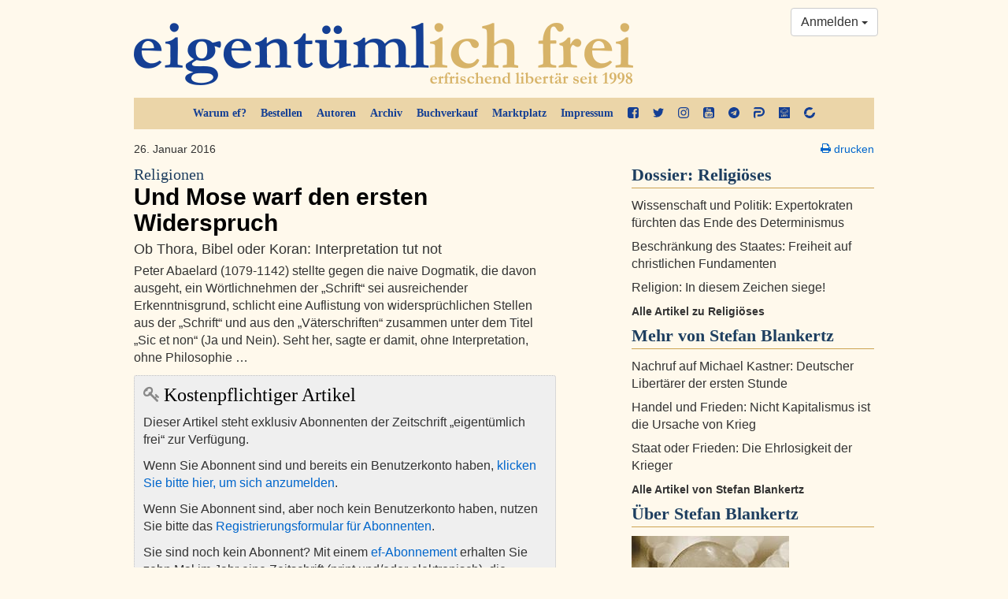

--- FILE ---
content_type: text/html; charset=utf-8
request_url: https://ef-magazin.de/2016/01/26/8295-religion-und-mose-warf-den-ersten-widerspruch
body_size: 13415
content:

<!DOCTYPE html>
<html lang="de">
<head>
    <meta charset="utf-8">
    <meta http-equiv="X-UA-Compatible" content="IE=edge">
    <meta name="viewport" content="width=device-width, initial-scale=1">
    <title>Religionen: Und Mose warf den ersten Widerspruch - Stefan Blankertz - eigentümlich frei</title>
    <link rel="shortcut icon" href="/static/img/favicon.ico">
    
    <meta name="description" content="Ob Thora, Bibel oder Koran: Interpretation tut not" />
    <meta property="og:url" content="https://ef-magazin.de/2016/01/26/8295-religion-und-mose-warf-den-ersten-widerspruch" />
    <meta property="og:title" content="Religionen: Und Mose warf den ersten Widerspruch" />
    <meta property="og:description" content="Ob Thora, Bibel oder Koran: Interpretation tut not" />
    <meta property="og:site_name" content="eigentümlich frei" />
    <meta property="og:image" content="https://ef-magazin.de/static/img/article_default_lg.jpg" />
    <meta property="og:type" content="article" />
    <meta property="og:locale" content="de_de" />
    <meta property="article:publisher" content="efmagazin">
    <meta property="twitter:site" content="@efonline"/>
    <meta name="twitter:card" content="summary_large_image" />

    <link href="/static/ef/style.ea786551.css" rel="stylesheet">
    <link rel="stylesheet" media="print" href="/static/ef/print.css">
    <!--[if lt IE 9]>
      <script src="https://oss.maxcdn.com/html5shiv/3.7.2/html5shiv.min.js"></script>
      <script src="https://oss.maxcdn.com/respond/1.4.2/respond.min.js"></script>
    <![endif]-->
    
    <link rel="stylesheet" type="text/css" href="/static/commentsext/dist/comments.min.css" />

    
</head>
<body>




<style>
    .social-links a {
        display: block;
        margin-bottom: 11px;
    }
    .social-links a > svg {
        fill: #0066CC;
    }

</style>
<div class="container">
    <div class="row">
        <div class="col-sm-12">
            <header>
                <a class="logo" href="/"><img src="/static/img/ef-logo.png" alt="eigentümlich frei"/></a>
                <div class="nav-top hidden-print">
                    <ul class="nav">
                        <li><a href="/warum-ef/">Warum ef?</a></li>
                        <li><a href="/accounts/order/">Bestellen</a></li>
                        <li><a href="/autoren/">Autoren</a></li>
                        <li><a href="/archiv/">Archiv</a></li>
                        <li><a href="/accounts/book-order/">Buchverkauf</a></li>
                        <li><a href="/adverts/">Marktplatz</a></li>
                        <li><a href="/impressum/">Impressum</a></li>
                        <li class="social hidden-xs hidden-sm">
                            <a href="https://facebook.com/efmagazin" title="ef bei Facebook" target="_blank">
                                <svg width="38.7" height="38.7" version="1.1" viewBox="0 0 38.7 38.7" xmlns="http://www.w3.org/2000/svg">
 <path d="m31.444 0q2.9982 0 5.1272 2.129 2.129 2.129 2.129 5.1272v24.187q0 2.9982-2.129 5.1272-2.129 2.129-5.1272 2.129h-4.7367v-14.991h5.0139l0.75586-5.8453h-5.7697v-3.7289q0-1.4109 0.59209-2.1164 0.59209-0.70547 2.3054-0.70547l3.0738-0.0252v-5.2154q-1.5873-0.22676-4.4848-0.22676-3.4266 0-5.48 2.0156-2.0534 2.0156-2.0534 5.6941v4.3084h-5.0391v5.8453h5.0391v14.991h-13.404q-2.9982 0-5.1272-2.129-2.129-2.129-2.129-5.1272v-24.187q0-2.9982 2.129-5.1272 2.129-2.129 5.1272-2.129z" stroke-width=".025195"/>
</svg>

                            </a>
                        </li>
                        <li class="social hidden-xs hidden-sm">
                            <a href="https://twitter.com/efonline" title="ef auf Twitter" target="_blank">
                                <svg width="38.7" height="38.7" version="1.1" viewBox="0 0 38.7 38.7" xmlns="http://www.w3.org/2000/svg">
 <path d="m38.699 7.3669q-1.6452 2.4064-3.978 4.1008 0.02456 0.34378 0.02456 1.0313 0 3.1922-0.93311 6.3721t-2.8362 6.102q-1.903 2.9221-4.5305 5.1689-2.6274 2.2468-6.3353 3.5851-3.7079 1.3383-7.9314 1.3383-6.6545 0-12.18-3.5605 0.85944 0.09822 1.9153 0.09822 5.525 0 9.8467-3.3887-2.5783-0.04911-4.6164-1.5838t-2.7993-3.9166q0.81033 0.12278 1.4979 0.12278 1.0559 0 2.0872-0.27011-2.7502-0.56478-4.555-2.7379-1.8048-2.1732-1.8048-5.0461v-0.09822q1.6698 0.93311 3.5851 1.0068-1.6207-1.0804-2.5783-2.8239-0.95766-1.7434-0.95766-3.7815 0-2.1609 1.0804-4.0025 2.9712 3.6588 7.2316 5.8565 4.2604 2.1977 9.1224 2.4433-0.19644-0.93311-0.19644-1.8171 0-3.2904 2.3205-5.6109t5.6109-2.3205q3.4378 0 5.7951 2.5047 2.6765-0.51566 5.0339-1.9153-0.90855 2.8239-3.4869 4.3709 2.2837-0.24555 4.5673-1.2278z" stroke-width=".024555"/>
</svg>

                            </a>
                        </li>
                        <li class="social hidden-xs hidden-sm">
                            <a href="https://www.instagram.com/efmagazin/" title="ef bei Instagram" target="_blank">
                                <svg width="38.7" height="38.7" version="1.1" viewBox="0 0 38.7 38.7" xmlns="http://www.w3.org/2000/svg">
 <path d="m25.8 19.35q0-2.6707-1.8896-4.5604-1.8896-1.8896-4.5604-1.8896t-4.5604 1.8896q-1.8896 1.8896-1.8896 4.5604t1.8896 4.5604q1.8896 1.8896 4.5604 1.8896t4.5604-1.8896q1.8896-1.8896 1.8896-4.5604zm3.477 0q0 4.132-2.8975 7.0295t-7.0295 2.8975-7.0295-2.8975q-2.8975-2.8975-2.8975-7.0295t2.8975-7.0295q2.8975-2.8975 7.0295-2.8975t7.0295 2.8975q2.8975 2.8975 2.8975 7.0295zm2.7211-10.33q0 0.95742-0.68027 1.6377-0.68027 0.68027-1.6377 0.68027t-1.6377-0.68027q-0.68027-0.68027-0.68027-1.6377t0.68027-1.6377q0.68027-0.68027 1.6377-0.68027t1.6377 0.68027q0.68027 0.68027 0.68027 1.6377zm-12.648-5.543q-0.17637 0-1.9274-0.012598-1.7511-0.012598-2.6581 0t-2.4313 0.075586q-1.5243 0.062989-2.5951 0.25195-1.0708 0.18896-1.8015 0.46611-1.2598 0.50391-2.2172 1.4613-0.95742 0.95742-1.4613 2.2172-0.27715 0.73066-0.46611 1.8015-0.18896 1.0708-0.25195 2.5951-0.062988 1.5243-0.075586 2.4313t0 2.6581q0.012598 1.7511 0.012598 1.9274t-0.012598 1.9274q-0.012598 1.7511 0 2.6581t0.075586 2.4313q0.062988 1.5243 0.25195 2.5951 0.18896 1.0708 0.46611 1.8015 0.50391 1.2598 1.4613 2.2172 0.95742 0.95742 2.2172 1.4613 0.73066 0.27715 1.8015 0.46611 1.0708 0.18896 2.5951 0.25195 1.5243 0.06299 2.4313 0.07559t2.6581 0q1.7511-0.0126 1.9274-0.0126t1.9274 0.0126q1.7511 0.0126 2.6581 0t2.4313-0.07559q1.5243-0.06299 2.5951-0.25195t1.8015-0.46611q1.2598-0.50391 2.2172-1.4613t1.4613-2.2172q0.27715-0.73066 0.46611-1.8015 0.18896-1.0708 0.25195-2.5951 0.06299-1.5243 0.07559-2.4313t0-2.6581q-0.0126-1.7511-0.0126-1.9274t0.0126-1.9274q0.0126-1.7511 0-2.6581t-0.07559-2.4313q-0.062989-1.5243-0.25195-2.5951-0.18896-1.0708-0.46611-1.8015-0.50391-1.2598-1.4613-2.2172-0.95742-0.95742-2.2172-1.4613-0.73066-0.27715-1.8015-0.46611-1.0708-0.18896-2.5951-0.25195-1.5243-0.062988-2.4313-0.075586t-2.6581 0q-1.7511 0.012598-1.9274 0.012598zm19.35 15.873q0 5.7697-0.12598 7.9869-0.25195 5.2406-3.1242 8.1129-2.8723 2.8723-8.1129 3.1242-2.2172 0.12598-7.9869 0.12598t-7.9869-0.12598q-5.2406-0.25195-8.1129-3.1242-2.8723-2.8723-3.1242-8.1129-0.12598-2.2172-0.12598-7.9869t0.12598-7.9869q0.25195-5.2406 3.1242-8.1129 2.8723-2.8723 8.1129-3.1242 2.2172-0.12598 7.9869-0.12598t7.9869 0.12598q5.2406 0.25195 8.1129 3.1242 2.8723 2.8723 3.1242 8.1129 0.12598 2.2172 0.12598 7.9869z" stroke-width=".025195"/>
</svg>

                            </a>
                        </li>
                        <li class="social hidden-xs hidden-sm">
                            <a href="https://www.youtube.com/user/eigentuemlichfreitv" title="ef auf YouTube" target="_blank">
                                <svg width="38.7" height="38.7" version="1.1" viewBox="0 0 38.7 38.7" xmlns="http://www.w3.org/2000/svg">
 <path d="m23.154 29.604v-3.9557q0-1.2598-0.73066-1.2598-0.42832 0-0.83144 0.40312v5.6438q0.40312 0.40312 0.83144 0.40312 0.73066 0 0.73066-1.2346zm4.6359-3.0738h1.6629v-0.85664q0-1.285-0.83144-1.285t-0.83144 1.285zm-14.387-6.702v1.7637h-2.0156v10.658h-1.8645v-10.658h-1.9652v-1.7637zm5.0643 3.1746v9.2467h-1.6881v-1.0078q-0.98262 1.1338-1.9148 1.1338-0.83144 0-1.0582-0.70547-0.15117-0.42832-0.15117-1.3605v-7.3066h1.6629v6.8027q0 0.60469 0.0252 0.65508 0.0252 0.37793 0.37793 0.37793 0.50391 0 1.0582-0.78105v-7.0547zm6.3492 2.7967v3.6785q0 1.3102-0.17637 1.8393-0.30234 1.0582-1.3354 1.0582-0.88184 0-1.7133-1.033v0.90703h-1.6881v-12.421h1.6881v4.0564q0.80625-1.0078 1.7133-1.0078 1.033 0 1.3354 1.0582 0.17637 0.5291 0.17637 1.8645zm6.324 3.2502v0.22676q0 0.73066-0.05039 1.0834-0.07559 0.5543-0.37793 1.0078-0.68027 1.0078-2.0156 1.0078-1.3102 0-2.0408-0.95742-0.5291-0.68027-0.5291-2.1668v-3.2502q0-1.4865 0.50391-2.1668 0.73066-0.95742 2.0156-0.95742t1.9652 0.95742q0.5291 0.73066 0.5291 2.1668v1.9148h-3.351v1.6377q0 1.285 0.85664 1.285 0.60469 0 0.75586-0.65508 0-0.0252 0.0126-0.17637 0.0126-0.15117 0.0126-0.41572v-0.5417zm-11.363-20.761v3.9305q0 1.285-0.80625 1.285t-0.80625-1.285v-3.9305q0-1.3102 0.80625-1.3102t0.80625 1.3102zm13.429 17.964q0-4.4596-0.47871-6.5508-0.25195-1.1086-1.0834-1.8519-0.83144-0.74326-1.9148-0.86924-3.4266-0.37793-10.38-0.37793-6.9287 0-10.355 0.37793-1.1086 0.12598-1.9274 0.86924-0.81885 0.74326-1.0708 1.8519-0.50391 2.192-0.50391 6.5508 0 4.4344 0.50391 6.5508 0.25195 1.0834 1.0708 1.8393 0.81885 0.75586 1.9022 0.88184 3.4518 0.37793 10.38 0.37793t10.38-0.37793q1.0834-0.12598 1.9022-0.88184 0.81885-0.75586 1.0708-1.8393 0.50391-2.1164 0.50391-6.5508zm-19.022-16.402 2.2676-7.4578h-1.8896l-1.285 4.9131-1.3354-4.9131h-1.9652q0.17637 0.57949 0.57949 1.7385l0.60469 1.7385q0.88184 2.5951 1.159 3.9809v5.0643h1.8645zm7.2814 2.0408v-3.2754q0-1.4613-0.5291-2.192-0.73066-0.95742-1.9652-0.95742-1.285 0-1.9652 0.95742-0.5291 0.73066-0.5291 2.192v3.2754q0 1.4613 0.5291 2.192 0.68027 0.95742 1.9652 0.95742 1.2346 0 1.9652-0.95742 0.5291-0.68027 0.5291-2.192zm4.5604 3.0234h1.6881v-9.3223h-1.6881v7.1303q-0.5543 0.78106-1.0582 0.78106-0.37793 0-0.40312-0.40312-0.0252-0.05039-0.0252-0.65508v-6.8531h-1.6881v7.3822q0 0.93223 0.15117 1.3857 0.27715 0.68027 1.0834 0.68027 0.90703 0 1.94-1.1338zm12.673-7.6594v24.188q0 2.9982-2.129 5.1272t-5.1272 2.129h-24.188q-2.9982 0-5.1272-2.129t-2.129-5.1272v-24.188q0-2.9982 2.129-5.1272t5.1272-2.129h24.188q2.9982 0 5.1272 2.129t2.129 5.1272z" stroke-width=".025195"/>
</svg>

                            </a>
                        </li>
                        <li class="social hidden-xs hidden-sm">
                            <a href="https://t.me/efmagazin" title="ef bei Telegram" target="_blank">
                                <svg width="38.7" height="38.7" version="1.1" viewBox="0 0 38.7 38.7" xmlns="http://www.w3.org/2000/svg">
 <path d="m25.678 28.226 3.1746-14.966q0.19436-0.95022-0.22676-1.3605-0.42112-0.41032-1.1122-0.15117l-18.659 7.1915q-0.62628 0.23756-0.85304 0.5399t-0.05399 0.57229q0.17277 0.26995 0.69107 0.42112l4.7727 1.4901 11.079-6.9755q0.45352-0.30234 0.69107-0.12958 0.15117 0.10798-0.08638 0.32394l-8.9623 8.0985-0.34554 4.9239q0.49671 0 0.97182-0.47511l2.3324-2.246 4.8375 3.5633q1.3821 0.77746 1.7493-0.82065zm13.022-8.8759q0 3.9305-1.5333 7.5154-1.5333 3.5849-4.1248 6.1765t-6.1765 4.1248q-3.5849 1.5333-7.5154 1.5333t-7.5154-1.5333q-3.5849-1.5333-6.1765-4.1248-2.5915-2.5915-4.1248-6.1765-1.5333-3.5849-1.5333-7.5154t1.5333-7.5154q1.5333-3.5849 4.1248-6.1765 2.5915-2.5915 6.1765-4.1248 3.5849-1.5333 7.5154-1.5333t7.5154 1.5333q3.5849 1.5333 6.1765 4.1248 2.5915 2.5915 4.1248 6.1765 1.5333 3.5849 1.5333 7.5154z" stroke-width=".021596"/>
</svg>

                            </a>
                        </li>
                        <li class="social hidden-xs hidden-sm">
                            <a href="https://parler.com/profile/efmagazin/posts" title="ef bei Parler" target="_blank">
                                <svg width="38.7" height="38.7" version="1.1" viewBox="0 0 38.7 38.7" xmlns="http://www.w3.org/2000/svg">
 <path d="m22.583 32.234h-9.6987v-3.2805c0-1.7591 1.4262-3.1379 3.1378-3.1379h6.5134c5.3723 0 9.7463-4.3264 9.7463-9.6512s-4.3264-9.6512-9.6988-9.6512h-0.0951l-2.0443-0.0476h-20.444c0-3.5657 2.9001-6.4658 6.4658-6.4658h14.073l2.0919 0.0475c8.843 0.0476 16.07 7.2741 16.07 16.117s-7.2265 16.07-16.117 16.07z"/>
 <path d="m6.4658 38.7c-3.5657 0-6.4183-2.9001-6.4183-6.4183v-13.122c-0.0475-3.4706 2.7575-6.2756 6.2282-6.2756h16.307c1.7591 0 3.2329 1.4262 3.2329 3.2329 0 1.7591-1.4263 3.2329-3.2329 3.2329h-12.932c-1.7591 0-3.1854 1.4263-3.1854 3.1854z"/>
</svg>

                            </a>
                        </li>
                        <li class="social hidden-xs hidden-sm">
                            <a href="https://lbry.tv/@efmagazin:6" title="ef bei lbry" target="_blank">
                                <svg width="38.7" height="38.7" version="1.1" viewBox="0 0 38.7 38.7" xmlns="http://www.w3.org/2000/svg">
 <path d="m0 19.35v-19.35c0.56937 0.0044313 19.35 0 19.35 0h19.35v38.7h-38.7zm12.244 13.557c0.03614-0.04355 0.04941-0.26782 0.04063-0.68691l-0.01303-0.62226-2.3984-0.02486v-2.6732c0-1.4703-0.01272-2.7064-0.028268-2.7469-0.023899-0.06228-0.12825-0.07366-0.67527-0.07366h-0.647v3.4152c0 1.8783 0.013971 3.4291 0.031047 3.4462 0.017076 0.01708 0.8423 0.03105 1.8338 0.03105 1.4812 0 1.8124-0.01153 1.8564-0.06466zm4.4052-0.0721c0.71837-0.23514 1.1295-0.56344 1.3874-1.1078 0.13815-0.29166 0.14925-0.35076 0.14678-0.78123-0.0033-0.57192-0.11772-0.90657-0.41672-1.2186l-0.19985-0.20858 0.19956-0.18395c0.31954-0.29454 0.41752-0.57139 0.4187-1.1831 9.26e-4 -0.48166-8e-3 -0.53124-0.14934-0.82966-0.20655-0.43608-0.5547-0.76452-1.0154-0.95791-0.58518-0.24564-0.93227-0.28808-2.2404-0.274l-1.1577 0.01247-0.01205 3.3764c-0.0066 1.857-0.0013 3.4045 0.01181 3.4388 0.01942 0.05085 0.27261 0.05888 1.3626 0.04319 1.24-0.01784 1.3628-0.02713 1.6647-0.12597zm-1.6998-1.9305v-0.68045h0.56151c0.67762 0 0.93002 0.05668 1.1418 0.2564 0.14398 0.13579 0.15952 0.17534 0.15952 0.40593 0 0.204-0.02217 0.2794-0.11003 0.3742-0.22503 0.24281-0.37554 0.28502-1.0892 0.30541l-0.66363 0.01896zm0.01036-2.7412 0.01292-0.66363 0.58213 0.0033c0.67699 0.0039 0.90212 0.05621 1.108 0.25751 0.131 0.12808 0.14938 0.17645 0.14938 0.39309 0 0.50613-0.31459 0.67332-1.267 0.67332h-0.59839zm6.203 4.7801c0.06482-0.02488 0.07367-0.18999 0.07367-1.3759v-1.3476l0.65577 0.02736 0.37113 0.81498c0.20412 0.44824 0.40143 0.87785 0.43847 0.95469 0.03704 0.07684 0.15074 0.32308 0.25267 0.5472l0.18533 0.40749h0.69882c0.38435 0 0.70994-0.018 0.72354-0.04 0.02685-0.04345-0.19184-0.54956-0.85142-1.9704-0.23387-0.50377-0.42505-0.93338-0.42485-0.95469 1.86e-4 -0.02131 0.08708-0.08828 0.19307-0.14882 0.92207-0.5267 1.249-1.5764 0.80147-2.5736-0.20444-0.45556-0.69004-0.84185-1.2976-1.0322-0.46476-0.14563-0.8729-0.1791-2.0025-0.16421l-1.1177 0.01473-0.01205 3.3764c-0.0066 1.857-2e-3 3.4026 0.01018 3.4346 0.0162 0.04243 0.18574 0.05821 0.6253 0.05821 0.33169 0 0.63622-0.01272 0.67673-0.02827zm0.07367-4.794v-0.68624l0.61706 0.02695c0.71952 0.03143 0.92156 0.08596 1.1088 0.29925 0.25363 0.28887 0.1658 0.69112-0.19615 0.89833-0.18484 0.10582-0.26034 0.11732-0.86612 0.13193l-0.66363 0.01601zm7.6375 3.1923 0.02328-1.6067 0.18343-0.25614c0.10089-0.14088 0.23711-0.33232 0.30271-0.42542 0.0656-0.09311 0.39171-0.55231 0.72469-1.0205 0.33298-0.46814 0.65782-0.92636 0.72187-1.0183 0.06405-0.0919 0.21599-0.30597 0.33764-0.47571 0.33917-0.47325 0.35562-0.45979-0.56211-0.45979h-0.7833l-0.5679 0.80334c-0.31234 0.44184-0.66715 0.94409-0.78846 1.1161-0.1213 0.17203-0.23103 0.31303-0.24384 0.31334-0.01281 3.26e-4 -0.38187-0.49671-0.82013-1.1045l-0.79685-1.105-0.79819-0.01274c-0.639-0.0102-0.79819-4.19e-4 -0.79819 0.04912 0 0.03402 0.17289 0.3021 0.38421 0.59572 0.21131 0.29362 0.44708 0.62356 0.52392 0.73321 0.07684 0.10964 0.25497 0.36188 0.39585 0.56054 0.14088 0.19865 0.47094 0.66768 0.73348 1.0423l0.47735 0.68109v1.5789c0 0.8684 0.01454 1.5935 0.0323 1.6112 0.01777 0.01777 0.3164 0.0265 0.66363 0.0194l0.63133-0.0129zm-9.0489-7.766c0.25115-0.15277 0.73956-0.45177 1.0853-0.66445 0.34579-0.21268 1.0059-0.6153 1.467-0.89471s0.91162-0.55586 1.0013-0.61433c0.08965-0.05847 0.65548-0.4066 1.2574-0.77363 0.60192-0.36703 1.4192-0.86632 1.8162-1.1095 0.39701-0.24321 1.0781-0.65974 1.5135-0.92563 0.83972-0.51274 0.97629-0.59629 2.3911-1.4628 0.49548-0.30344 0.90614-0.55172 0.91258-0.55172 0.0064 0-0.01701 0.1519-0.05211 0.33757-0.07564 0.40003-0.04974 0.55971 0.11134 0.68641 0.1585 0.12468 0.53631 0.12968 0.65729 0.0087 0.13353-0.13352 0.59782-2.023 0.54216-2.2064-0.05286-0.17413-0.20173-0.30307-0.40927-0.35446-0.10704-0.02651-0.40419-0.10124-0.66033-0.16607-1.3041-0.33006-1.4837-0.31756-1.5921 0.11086-0.09211 0.36408 0.05131 0.54112 0.52774 0.65146l0.31922 0.07392-0.18628 0.12143c-0.17046 0.11111-2.6303 1.6201-3.3996 2.0855-0.1793 0.10846-0.69273 0.42323-1.141 0.69949-0.44824 0.27625-1.1293 0.69383-1.5135 0.92795-0.38421 0.23412-1.0234 0.62452-1.4204 0.86756-0.39701 0.24304-0.93141 0.56932-1.1875 0.72507-0.25614 0.15575-0.80101 0.49003-1.2108 0.74283-0.40982 0.25281-0.92089 0.56751-1.1357 0.69935l-0.39059 0.2397-0.49425-0.2459c-0.27184-0.13524-1.7412-0.8632-3.2652-1.6177s-3.9969-1.9789-5.4953-2.7209c-1.4984-0.74203-2.8101-1.3898-2.9149-1.4395l-0.19052-0.09039-0.030689-1.1236c-0.048384-1.7714-0.041823-2.159 0.037668-2.2249 0.037596-0.0312 0.18953-0.13052 0.33764-0.2207 0.37118-0.22602 1.1079-0.67798 1.9924-1.2224 0.40982-0.25223 0.93374-0.57285 1.1643-0.71249 0.23052-0.13964 0.64966-0.39636 0.93141-0.57048 0.28175-0.17412 0.62754-0.38693 0.76841-0.47289 0.48184-0.29404 1.746-1.0693 2.1888-1.3423 0.24333-0.15003 0.76725-0.47177 1.1643-0.71498 0.39701-0.24321 0.95236-0.58447 1.2341-0.75836 0.28175-0.17388 0.63802-0.39117 0.7917-0.48285 0.15368-0.091683 0.47851-0.29094 0.72184-0.4428 0.24333-0.15186 0.56816-0.35097 0.72184-0.44248 0.15368-0.091502 0.46304-0.28029 0.68746-0.41954l0.40804-0.25317 0.59322 0.28356c0.65882 0.31491 1.4491 0.69436 2.3629 1.1345 1.1202 0.53956 1.814 0.87158 2.1888 1.0475 0.20491 0.096148 0.70787 0.33701 1.1177 0.53526 0.91275 0.44153 1.8563 0.89552 2.4449 1.1764 0.24333 0.1161 0.83012 0.39789 1.304 0.6262 0.47385 0.22831 1.0246 0.49256 1.2238 0.58722 0.35343 0.16792 0.36194 0.17592 0.34928 0.32828-0.01345 0.16175-0.11081 0.23178-1.4334 1.0309-0.25231 0.15246-0.86407 0.52788-1.5601 0.95741-0.28175 0.17387-0.77423 0.47714-1.0944 0.67394-0.32017 0.1968-0.86505 0.53189-1.2108 0.74464-0.96248 0.5922-1.7032 1.0476-2.5542 1.5704-0.42657 0.26206-0.96419 0.59242-1.1947 0.73413-0.23052 0.14171-0.75444 0.46352-1.1643 0.71512-0.40982 0.2516-0.97565 0.60003-1.2574 0.77428-0.28175 0.17425-0.60802 0.37397-0.72505 0.44383l-0.21278 0.12702-0.48911-0.23832c-0.26901-0.13107-0.781-0.37856-1.1378-0.54997-1.5375-0.7387-2.1553-1.035-3.1867-1.5283-0.60192-0.28788-1.3773-0.65941-1.7231-0.82563-0.34578-0.16622-0.8697-0.41745-1.1643-0.55828s-0.81848-0.39257-1.1643-0.55941c-0.34579-0.16684-0.70427-0.31355-0.79663-0.32601-0.40408-0.05451-0.64085 0.33968-0.43876 0.73047 0.063873 0.12352 0.23844 0.22455 1.1736 0.6792 0.60419 0.29375 1.1046 0.5341 1.112 0.5341 0.0074 0 0.40809 0.19064 0.89041 0.42364s1.0865 0.52446 1.3427 0.64768 0.86069 0.41459 1.3435 0.64748c0.48276 0.23289 0.88446 0.42344 0.89266 0.42344 0.0082 0 0.51435 0.24261 1.1248 0.53914 2.236 1.0862 2.2452 1.0894 2.5786 0.91183 0.08866-0.04722 0.4022-0.23492 0.69676-0.4171 0.29456-0.18219 0.61939-0.38122 0.72184-0.4423 0.10246-0.06108 0.4168-0.25436 0.69856-0.42952 0.64021-0.39801 1.4637-0.90512 1.7697-1.0898 0.12807-0.07729 0.44681-0.27215 0.70832-0.43302 0.26151-0.16087 0.83345-0.51254 1.271-0.78149 0.43753-0.26894 0.98849-0.60874 1.2244-0.75511s0.55458-0.34105 0.70826-0.43262c0.15368-0.09157 0.50995-0.31018 0.7917-0.4858s0.82662-0.51119 1.2108-0.74572c0.38421-0.23453 0.94284-0.57726 1.2414-0.76162 0.29858-0.18436 0.84772-0.52076 1.2203-0.74756 0.37259-0.2268 0.71194-0.46501 0.7541-0.52936 0.10487-0.16006 0.07974-1.1753-0.03434-1.3868-0.08496-0.15754-0.05064-0.13898-1.8542-1.0032-1.8062-0.86545-2.2177-1.0628-2.9572-1.4179-0.35859-0.17221-0.87203-0.41825-1.141-0.54676-0.26894-0.12851-0.79286-0.38014-1.1643-0.55917-0.83494-0.40249-1.3886-0.6683-2.8175-1.3528-0.61473-0.29446-1.4111-0.6779-1.7697-0.85208-0.46105-0.22396-0.70654-0.31743-0.83827-0.31917-0.15691-0.00208-0.3111 0.074062-0.97798 0.48295-0.43543 0.26698-1.1165 0.68453-1.5135 0.92789-0.39701 0.24336-0.87537 0.53822-1.063 0.65524-0.36894 0.23008-0.36373 0.22691-0.77651 0.47433-0.15368 0.092119-0.45755 0.27829-0.67527 0.41372-0.21772 0.13543-0.8045 0.49609-1.304 0.80147-0.49947 0.30538-1.0443 0.64029-1.2108 0.74425-0.16649 0.10396-0.36558 0.22569-0.44242 0.27052-0.07684 0.044829-0.27593 0.1671-0.44242 0.27172s-0.42845 0.26482-0.58213 0.35601c-0.15368 0.091187-0.58329 0.35385-0.95469 0.58369-0.3714 0.22984-0.91627 0.56496-1.2108 0.74471-0.29456 0.17975-0.87087 0.53436-1.2807 0.78802-0.40982 0.25366-0.93036 0.57137-1.1568 0.70601-0.2264 0.13464-0.44394 0.29413-0.48344 0.35441-0.062186 0.09491-0.070816 0.37642-0.064354 2.0994 0.0041 1.0944 0.019632 2.0577 0.034504 2.1408 0.038357 0.21423 0.25489 0.38431 0.8649 0.67936 0.28915 0.13986 1.9717 0.97121 3.7391 1.8475 1.7673 0.87624 4.0097 1.9869 4.983 2.468s2.1993 1.0886 2.7244 1.3499c0.82046 0.40822 0.97888 0.4718 1.1268 0.45226 0.09672-0.01278 0.37202-0.14437 0.6287-0.3005z" stroke-width=".04657"/>
</svg>

                            </a>
                        </li>
                        <li class="social hidden-xs hidden-sm">
                            <a href="https://www.bitchute.com/channel/efmagazin/" title="ef bei bitchute" target="_blank">
                                <svg width="38.7" height="38.7" version="1.1" viewBox="0 0 38.7 38.7" xmlns="http://www.w3.org/2000/svg">
 <path d="m15.069 38.135c-7.3337-1.6964-12.843-7.2678-14.528-14.691-0.67497-2.9742-0.66938-5.2055 0.020665-8.2476 1.676-7.3889 7.2382-12.937 14.656-14.62 1.4593-0.33103 2.965-0.52148 4.123-0.52148 2.2331 0 5.7239 0.75854 7.8335 1.7022 1.4205 0.63541 4.1914 2.3489 4.1795 2.5845-0.0031 0.059957-0.32929 0.35046-0.72503 0.64555-0.39574 0.2951-1.8861 1.4789-3.3119 2.6306l-2.5923 2.0941-1.603-0.5381c-3.1134-1.0451-7.0614-0.64899-9.5691 0.96015-1.5361 0.98571-3.4107 3.1078-4.1733 4.7244-0.63833 1.3531-0.65949 1.4954-0.68476 4.6079l-0.026081 3.2117-0.83395 0.66866c-3.739 2.9979-5.4824 4.4855-5.3188 4.5384 0.10592 0.03426 1.9285-0.41469 4.0501-0.99766l3.8575-1.0599 1.4364 1.3867c0.92639 0.89435 1.9571 1.6333 2.9029 2.0813 2.9234 1.0062 6.6825 1.1913 9.1573-0.02316 1.7411-0.85714 3.8487-2.7702 4.8084-4.3646 0.38241-0.63532 0.87745-1.8724 1.1001-2.7491 0.33445-1.317 0.49332-1.6204 0.91432-1.746 0.28025-0.08364 2.0548-0.55886 3.9434-1.056 1.8886-0.49719 3.5546-0.95012 3.7021-1.0065 0.45593-0.17425 0.31608 2.6128-0.25812 5.144-0.984 4.3378-3.3179 8.1459-6.6033 10.775-4.8275 3.8624-10.607 5.2202-16.458 3.8666z" stroke-width=".21462"/>
</svg>

                            </a>
                        </li>
                    </ul>
                </div>
                <div class="btn-group hidden-print" style="position: absolute; right: 10px; top: 10px;">
    
        <a class="btn btn-default dropdown-toggle" href="/accounts/login/" data-toggle="dropdown" aria-expanded="false">
            Anmelden <span class="caret"></span>
        </a>
        <ul class="dropdown-menu pull-right" role="menu">
            <li><a href="/accounts/login/?next=/2016/01/26/8295-religion-und-mose-warf-den-ersten-widerspruch">Anmelden</a></li>
            <li class="divider"></li>
            <li><a href="/accounts/password/reset/">Passwort zurücksetzen</a></li>
            <li><a href="/accounts/register/">Registrierung für Abonnenten</a></li>
        </ul>
    
</div>
            </header>
        </div>
    </div>
</div>

    <div class="container">
        <div class="row">
            <article class="col-md-7">
                

<p class="clearfix small">
    26. Januar 2016
    
    
    <img src="//vg05.met.vgwort.de/na/73027444d07e4bc3822b0f8f476a52e0" width="1" height="1" alt="">
</p>
<h2><a href="/2016/01/26/8295-religion-und-mose-warf-den-ersten-widerspruch" rel="bookmark"><small>Religionen<span class="hidden">:</span> </small> Und Mose warf den ersten Widerspruch</a></h2>
<p class="lead">Ob Thora, Bibel oder Koran: Interpretation tut not</p>
<p class="visible-xs visible-sm text-muted"><em class="author">von <a href="/autor/stefan-blankertz">Stefan Blankertz</a></em></p>

    


    <p>Peter Abaelard (1079-1142)
stellte gegen die naive Dogmatik, die davon ausgeht, ein Wörtlichnehmen der „Schrift“
sei ausreichender Erkenntnisgrund, schlicht eine Auflistung von widersprüchlichen
Stellen aus der „Schrift“ und aus den „Väterschriften“ zusammen unter dem Titel
„Sic et non“ (Ja und Nein). Seht her, sagte er damit, ohne Interpretation, ohne
Philosophie …</p>
    <div class="grey-box">
	<h3><i class="fa fa-key fa-2x fa-smgr"></i>
	 Kostenpflichtiger Artikel</h3>
	<p>Dieser Artikel steht exklusiv Abonnenten der Zeitschrift „eigentümlich frei“ zur Verfügung.</p>
	<p>Wenn Sie Abonnent sind und bereits ein Benutzerkonto haben, 
		<a href="/accounts/login/?next=/2016/01/26/8295-religion-und-mose-warf-den-ersten-widerspruch">klicken Sie bitte hier, um sich anzumelden</a>.</p>
	<p>Wenn Sie Abonnent sind, aber noch kein Benutzerkonto haben, nutzen Sie bitte das 
		<a href="/accounts/register/">Registrierungsformular für Abonnenten</a>.</p>
	<p>Sie sind noch kein Abonnent? Mit einem <a href="/accounts/order/?src=article-8295">ef-Abonnement</a> erhalten
		Sie zehn Mal im Jahr eine Zeitschrift (print und/oder elektronisch), die anders ist als andere. 
		Dazu können Sie dann diesen und viele andere exklusive Inhalte lesen und kommentieren.<br><br>
		<a href="/accounts/order/?src=article-8295">Jetzt Abonnent werden</a>.
		</p>
</div>
    
<h3 id="articlefootad">Anzeigen</h3>
<div class="row">
    <div class="col-sm-12">
        <script async src="//pagead2.googlesyndication.com/pagead/js/adsbygoogle.js?client=ca-pub-6066903695012313"
                crossorigin="anonymous"></script>
        <ins class="adsbygoogle"
             style="display:block"
             data-ad-format="autorelaxed"
             data-ad-client="ca-pub-6066903695012313"
             data-ad-slot="4856906066"></ins>
        <script>
            (adsbygoogle = window.adsbygoogle || []).push({});
        </script>
    </div>
</div>



            </article>
            <div class="col-md-4 col-md-offset-1 col-mrect-right hidden-print">
                <p class="clearfix small">
                <span class="pull-right">
                    

<a href="#" onclick="window.print();return false;"><i class="fa fa-print"></i> drucken</a>
                </span>
                </p>
                
                    

    
        <h3 class="ahd">Dossier: <a href="/dossier/Religion/">Religiöses</a></h3>
        <aside>
            <ul class="alist">
                
                    <li><a href="/2021/07/09/18826-wissenschaft-und-politik-expertokraten-fuerchten-das-ende-des-determinismus">Wissenschaft und Politik: Expertokraten fürchten das Ende des Determinismus</a></li>
                
                    <li><a href="/2021/02/28/18248-beschraenkung-des-staates-freiheit-auf-christlichen-fundamenten">Beschränkung des Staates: Freiheit auf christlichen Fundamenten</a></li>
                
                    <li><a href="/2021/01/31/18128-religion-in-diesem-zeichen-siege">Religion: In diesem Zeichen siege!</a></li>
                
                <li class="divider"></li>
                <li><b class="small"><a href="/dossier/Religion/">Alle Artikel zu Religiöses</a></b></li>
            </ul>
        </aside>
    

                
                


    
        
            <h3 class="ahd">Mehr von Stefan Blankertz</h3>
            <aside>
                <ul class="alist">
                    
                        <li><a href="/2025/05/17/21566-nachruf-auf-michael-kastner-deutscher-libertaerer-der-ersten-stunde">Nachruf auf Michael Kastner: Deutscher Libertärer der ersten Stunde</a></li>
                    
                        <li><a href="/2025/05/17/21565-handel-und-frieden-nicht-kapitalismus-ist-die-ursache-von-krieg">Handel und Frieden: Nicht Kapitalismus ist die Ursache von Krieg</a></li>
                    
                        <li><a href="/2025/03/30/21513-staat-oder-frieden-die-ehrlosigkeit-der-krieger">Staat oder Frieden: Die Ehrlosigkeit der Krieger</a></li>
                    
                    <li class="divider"></li>
                    <li><b class="small"><a href="/autor/stefan-blankertz">Alle Artikel von Stefan Blankertz</a></b>
                    </li>
                </ul>
            </aside>
        
    
    
        <h3 class="ahd">Über <a href="/autor/stefan-blankertz">Stefan Blankertz</a></h3>
        <aside class="author-info">
            <a class="author-image" href="/autor/stefan-blankertz">
                <img class="img-responsive" src="/media/assets/authors/blankerz.jpg.200x200_q75_box-1355%2C245%2C3150%2C2040_crop_detail.jpg"
                     alt="Stefan Blankertz"/>
            </a>
            <p>Stefan Blankertz, Jahrgang 1956, ist Soziologe, Pädagoge, Theoretiker der Gestalttherapie, Managementtrainer und Autor sowie Redaktionsbeirat der Zeitschrift eigentümlich frei.</p>
        </aside>
    

                


<div id="marktplatz" class="sbads">
<h3 class="ahd"><a href="/adverts/">Marktplatz</a></h3>

<div class="sbad">
<a class="head" href="/adverts/redirect/145/">Nur Bares ist Wahres</a><img height="1" width="1" class="trk" alt="" src="/adtrk/tr.gif?ad=145"/>
<div class="body">

<a href="/adverts/redirect/145/"><img src="/media/assets/adverts/Blog-Banner_300x80.png.300x80_q95_crop_upscale.png" alt=""/></a>

</div>
<a class="domain" href="/adverts/redirect/145/">https://nurbaresistwahres.de/</a>
</div>

<div class="sbad">
<a class="head" href="/adverts/redirect/120/">Die Libertären</a><img height="1" width="1" class="trk" alt="" src="/adtrk/tr.gif?ad=120"/>
<div class="body large">

<a href="/adverts/redirect/120/"><img src="/media/assets/adverts/240x400_0JLcfkM.gif" alt=""/></a>

</div>
<a class="domain" href="/adverts/redirect/120/">ef-magazin.de</a>
</div>

</div>
                
                <h3 class="ahd">Anzeige</h3><div class="sbad"><div class="wrp"><script async src="//pagead2.googlesyndication.com/pagead/js/adsbygoogle.js?client=ca-pub-6066903695012313"
        crossorigin="anonymous"></script><ins class="adsbygoogle"
        style="display:inline-block;width:300px;height:250px;"
        data-ad-client="ca-pub-6066903695012313"
        data-ad-slot="3423656065"></ins><script>(adsbygoogle = window.adsbygoogle || []).push({});</script></div></div>
                
                
                <h3 class="ahd"><em>ef</em>-Einkaufspartner</h3>
<div class="sbad">
<p>Unterstützen Sie <em>ef</em>-online, indem Sie Ihren Amazon-Einkauf <a target="_blank" href="//www.amazon.de/b?_encoding=UTF8&camp=1638&creative=6742&linkCode=ur2&node=186606&site-redirect=de&tag=eigentumlichfrei">durch einen Klick auf diesen Link</a> starten,
    Das kostet Sie nichts zusätzlich und hilft uns beim weiteren Ausbau des Angebots.</p>

    </div>
                
            </div>
        </div>
        
        <div class="row hidden-print">
            <div class="col-md-12">
                <h3 class="ahd">Anzeige</h3><div class="sbad"><div class="wrp"><script async src="//pagead2.googlesyndication.com/pagead/js/adsbygoogle.js?client=ca-pub-6066903695012313"></script><ins class="adsbygoogle"
        style="display:block;"
        data-ad-client="ca-pub-6066903695012313"
        data-ad-slot="3170552822"
        data-ad-format="horizontal"></ins><script>(adsbygoogle = window.adsbygoogle || []).push({});</script></div></div>
            </div>
        </div>
        
    </div>



<div class="container">
    <div class="row">
        <div class="col-md-12">
            <footer class="text-center">
                <p class="text-muted">
                    &copy; 2026 Lichtschlag Medien und Werbung KG | built and hosted by <a href="https://greybyte.com/" target="_blank">greybyte</a> with ♡, <a href="http://djangoproject.com/">Django</a> &amp; <a href="http://getbootstrap.com/">Bootstrap</a>
                
                </p>
                
    
    
    

            </footer>
        </div>
    </div>
</div>


    <script src="/static/CACHE/js/output.a5583141f3c6.js"></script>
    
    <script type="text/javascript" src="/static/commentsext/dist/comments.js"></script>
    <script type="text/javascript" src="/static/dft/dft.js"></script>


<!-- Matomo -->
<script type="text/javascript">
  var _paq = window._paq || [];
  /* tracker methods like "setCustomDimension" should be called before "trackPageView" */
  _paq.push(["setCookieDomain", "*.ef-magazin.de"]);
  _paq.push(['trackPageView']);
  _paq.push(['enableLinkTracking']);
  (function() {
    var u="//stats.ef-magazin.de/";
    _paq.push(['setTrackerUrl', u+'matomo.php']);
    _paq.push(['setSiteId', '1']);
    var d=document, g=d.createElement('script'), s=d.getElementsByTagName('script')[0];
    g.type='text/javascript'; g.async=true; g.defer=true; g.src=u+'matomo.js'; s.parentNode.insertBefore(g,s);
  })();
</script>
<!-- End Matomo Code -->
</body>
</html>

--- FILE ---
content_type: text/html; charset=utf-8
request_url: https://www.google.com/recaptcha/api2/aframe
body_size: 268
content:
<!DOCTYPE HTML><html><head><meta http-equiv="content-type" content="text/html; charset=UTF-8"></head><body><script nonce="7jlhFe5Ujs3kx7pvkLQTGg">/** Anti-fraud and anti-abuse applications only. See google.com/recaptcha */ try{var clients={'sodar':'https://pagead2.googlesyndication.com/pagead/sodar?'};window.addEventListener("message",function(a){try{if(a.source===window.parent){var b=JSON.parse(a.data);var c=clients[b['id']];if(c){var d=document.createElement('img');d.src=c+b['params']+'&rc='+(localStorage.getItem("rc::a")?sessionStorage.getItem("rc::b"):"");window.document.body.appendChild(d);sessionStorage.setItem("rc::e",parseInt(sessionStorage.getItem("rc::e")||0)+1);localStorage.setItem("rc::h",'1769022874135');}}}catch(b){}});window.parent.postMessage("_grecaptcha_ready", "*");}catch(b){}</script></body></html>